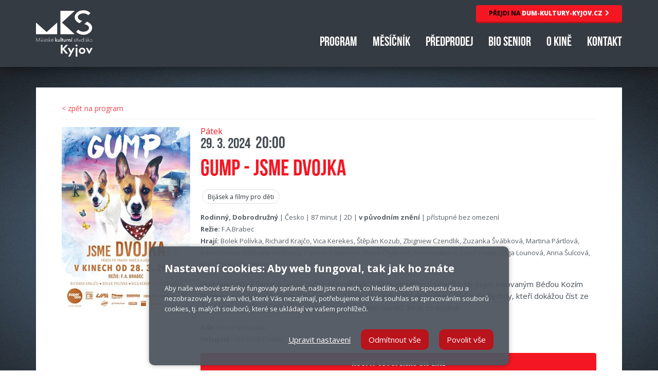

--- FILE ---
content_type: text/html; charset=utf-8
request_url: https://www.kino-kyjov.cz/gump-jsme-dvojka/
body_size: 4573
content:
<!doctype html>
<html lang="cs">
<head>
	<meta charset="utf-8">
	<meta name="viewport" content="width=device-width, initial-scale=1, shrink-to-fit=no">
		<title>Gump - jsme dvojka | Kino Panorama Kyjov</title>

	<link rel="apple-touch-icon" sizes="180x180" href="/assets/img/fav/apple-touch-icon.png">
	<link rel="icon" type="image/png" sizes="32x32" href="/assets/img/fav/favicon-32x32.png">
	<link rel="icon" type="image/png" sizes="16x16" href="/assets/img/fav/favicon-16x16.png">
	<link rel="manifest" href="/assets/img/fav/site.webmanifest">
	<link rel="mask-icon" href="/assets/img/fav/safari-pinned-tab.svg" color="#1143f6">
	<meta name="msapplication-TileColor" content="#da532c">
	<meta name="theme-color" content="#ffffff">


		<script>
		window.dataLayer = window.dataLayer || [];

		function gtag() {
			dataLayer.push(arguments);
		}

		gtag('consent', 'default', {
			'ad_storage': 'denied',
			'analytics_storage': 'denied'
		});
	</script>

	
	
	
			<meta property="og:image" content="/nwm-upload/2024/02/d24003.jpg?size=post">
		<meta name="twitter:image" content="/nwm-upload/2024/02/d24003.jpg?size=post">
	
			<link href="/assets/css/app.min.css?v=3?v=5" rel="stylesheet">
		
	<style>
		/*lozad load */
		.lozad {
			opacity: 0 !important;
			transition: opacity 0.6s;
		}
		.lozad.lozad-loaded {
			opacity: 1 !important;
		}
	</style>
	<script src="/assets/js/vendor/jquery-3.5.1.min.js"></script>
	<!-- Google Tag Manager -->
<script>(function(w,d,s,l,i){w[l]=w[l]||[];w[l].push({'gtm.start':
new Date().getTime(),event:'gtm.js'});var f=d.getElementsByTagName(s)[0],
j=d.createElement(s),dl=l!='dataLayer'?'&l='+l:'';j.async=true;j.src=
'https://www.googletagmanager.com/gtm.js?id='+i+dl;f.parentNode.insertBefore(j,f);
})(window,document,'script','dataLayer','GTM-PFJN7Z');</script>
<!-- End Google Tag Manager -->
</head>
<body data-lang="1">
<div id="top" class="web-wrap type-3">
	<div class="bg-top">
		<nav class="nav">
	<div class="container">
		<a href="http://www.dum-kultury-kyjov.cz/" class="btn-red btn-red--domain"><span><strong>PŘEJDI NA</strong> DUM-KULTURY-KYJOV.CZ</span><img src="/assets/img/chevron-right-solid-white.svg"></a>

		<a class="nav__logo" href="/"><img src="/assets/img/logo2.svg"/></a>
		<ul class="nav-main">
			<li class=""><a  href="/"><span>Program</span></a></li><li class=""><a  href="https://www.kino-kyjov.cz/kulturni-mesicnik/"><span>Měsíčník</span></a></li><li class=""><a  href="https://www.kino-kyjov.cz/predprodej/"><span>Předprodej</span></a></li><li class=""><a  href="https://www.kino-kyjov.cz/bio-senior/"><span>Bio senior</span></a></li><li class=""><a  href="https://www.kino-kyjov.cz/o-kine/"><span>O kině</span></a></li><li class=""><a  href="https://www.kino-kyjov.cz/kontakt/"><span>Kontakt</span></a></li>		</ul>
		<button class="hamburger hamburger--collapse js-nav" type="button">
			  <span class="hamburger-box">
				<span class="hamburger-inner"></span>
			  </span>
		</button>
	</div>
</nav>

		<div class="container">


			<div class="content-main">
	<a class="event__info__back" href="/#event-2056">< zpět na program</a>
	<div class="event event--detail is-visible">
		<div class="event__thumb">

			<span class="poster poster--bigger">					<img class="lozad" data-src="/nwm-upload/2024/02/d24003.jpg?size=posterbigger" alt="">
					</span>

		</div>
		<div class="event__info">

							<div class="event__thumb__date">
					<span>Pátek</span>
					<strong>29. 3. 2024</strong>
					<small>20:00</small>
				</div>
							<h1>
				Gump - jsme dvojka							</h1>
							<ul class="event__thumb__cat">
					<li>Bijásek a filmy pro děti</li>				</ul>
										<p class="event__info__extra">
				<strong>Rodinný, Dobrodružný</strong> | Česko | 87 minut | 2D | <strong>v původním znění</strong> | přístupné bez omezení			</p>

							<p class="event__info__extra"><strong>Režie:</strong> F.A.Brabec</p>
											<p class="event__info__extra"><strong>Hrají:</strong> Bolek Polívka, Richard Krajčo, Vica Kerekes, Štěpán Kozub, Zbigniew Czendlik, Zuzanka Švábková, Martina Pártlová, Karel Roden, Michaela Andělová, Patricie Pagáčová, Ivana Chýlková, Eva Holubová, Josef Vojtek, Olga Lounová, Anna Šulcová, Ivan Trojan jako Gump</p>
							<p>
				Gumpova nová filmová cesta začne přesně tam, kde ta předchozí skončila.

Se svým milovaným Béďou Kozím Bobkem projdou příběhem, který už jim dávno předtím napsaly hvězdy.

Film pro všechny, kteří dokážou číst ze psích očí, ale i pro ty, kteří to zatím neumějí a nebo nevěří, že je to možné.			</p>
							<p class="event__info__extra"><strong>Kde:</strong> Kino Panorama</p>
								<p class="event__info__extra"><strong>Vstupné:</strong> 150 Kč/ RV 540Kč</p>
				
				<a href="https://vstupenky.kino-kyjov.cz/performance/5351142" class="btn-red">KOUPIT VSTUPENKU ON-LINE</a>
								<h2 class="h1">Trailer</h2>
				<div class="flex-video">
					<iframe width="560" height="315" class="lozad" data-src="https://www.youtube.com/embed/A3RNPF0pl3Y" frameborder="0" allow="accelerometer; autoplay; encrypted-media; gyroscope; picture-in-picture" allowfullscreen></iframe>
				</div>
				
		</div>
	</div>

	</div>





		</div>
		<div class="container">
	<footer>
		<div class="columns">
			<div class="column column--fb">
				<h5>NAJDETE NÁS TAKÉ NA</h5>
				<iframe class="lozad" data-src="https://www.facebook.com/plugins/page.php?href=https://www.facebook.com/kinopanoramakyjov&tabs&height=254&small_header=true&adapt_container_width=true&hide_cover=false&show_facepile=true" style="border:none;overflow:hidden;width:100%;" scrolling="no" frameborder="0" allowTransparency="true"></iframe>
			</div>
			<div class="column column--subscribe">
				<h5>CHCETE BÝT STÁLE V OBRAZE?</h5>
				<p>
					Zanechte nám váš e-mail a neunikne vám žádná
					důležitá akce
				</p>
				<div class="subscribe-form" id="subscribe">
					<form name="contact" method="POST" action="/action-ajax" data-action="/?q=parts/subscribe" data-alert=".alert-default-wrap" data-success="" id="form-contact" class="form-contact form-ajax" >
<input type="hidden" name="contact_post" value="ok" />
<div class="alert-default-wrap">

</div>

<div  id="contact-email-wrap" class="form-group form_element "  >
<input  id="contact-email" class="input-text form-control "  type="text" name="email" value="" placeholder="E–mail"   />
</div>

<div  id="contact-souhlas-wrap" class="form-group form_element "  >
<div class='checkbox-input-wrap'><input class='input-checkbox' type='checkbox' id='souhlas-1' name='souhlas' value='1'  /><label for='souhlas-1'>Souhlasím se <a target="_blank" href="https://www.kino-kyjov.cz/souhlas-se-zpracovanim-osobnich-udaju/">zpracování osobních údajů</a></label></div>
</div>

<div  id="contact-send-wrap"   >
<button id="contact-send" class="input-submit btn-black"   type="submit" name="send" value="1"  ><span>ODESLAT</span><img src="/assets/img/paper-plane-solid.svg"></button>
</div>
</form>



				</div>
			</div>
			<div class="column column--ticket">
				<h5>PŘEDPRODEJ VSTUPENEK</h5>
				<p>
					+420 <strong>773 796 615</strong><br/>
					<a href="mailto:kino@mkskyjov.cz">kino@mkskyjov.cz</a>
					<br/><br/>
					<a href="/predprodej/" class="btn-red"><span>PRODEJNÍ MÍSTA</span><img src="/assets/img/map-marker-alt-solid.svg"></a>
				</p>
			</div>
		</div>
		<div class="partners-wrap">
			<h5>PARTNEŘI MKS KYJOV</h5>
				<ul class="partners">
					<li class="promo__item">
							<a href="http://www.mestokyjov.cz/" target="_blank"><img class="lozad" data-src="/nwm-upload/2016/06/mesto_kyjov.png?size=logo" alt=""></a>
				
			</li>
						<li class="promo__item">
							<a href="http://www.kr-jihomoravsky.cz/" target="_blank"><img class="lozad" data-src="/nwm-upload/2016/06/logo_jihomoravsky_kraj.png?size=logo" alt=""></a>
				
			</li>
						<li class="promo__item">
							<a href="http://wikyhracky.cz/" target="_blank"><img class="lozad" data-src="/nwm-upload/2016/06/wiki.png?size=logo" alt=""></a>
				
			</li>
						<li class="promo__item">
							<a href="http://www.csadkyjov.cz/cs/" target="_blank"><img class="lozad" data-src="/nwm-upload/2016/06/csad_kyjov.png?size=logo" alt=""></a>
				
			</li>
				</ul>
	
			<h5>MEDIÁLNÍ PARTNEŘI MKS KYJOV</h5>
				<ul class="partners">
					<li class="promo__item">
							<a href="http://www.dum-kultury-kyjov.cz/" target="_blank"><img class="lozad" data-src="/nwm-upload/2016/06/televize_slovacko.gif?size=logo" alt=""></a>
				
			</li>
						<li class="promo__item">
							<a href="http://www.dum-kultury-kyjov.cz/" target="_blank"><img class="lozad" data-src="/nwm-upload/2016/06/radio_jih.png?size=logo" alt=""></a>
				
			</li>
						<li class="promo__item">
							<a href="http://www.dum-kultury-kyjov.cz/" target="_blank"><img class="lozad" data-src="/nwm-upload/2016/06/cesky_rozhlas_brno_svg.png?size=logo" alt=""></a>
				
			</li>
						<li class="promo__item">
							<a href="http://www.proglas.cz/" target="_blank"><img class="lozad" data-src="/nwm-upload/2016/06/radio_prograls.png?size=logo" alt=""></a>
				
			</li>
				</ul>
	
		</div>
		<div class="copy">

			<div>
				Copyright 2026 Městské kulturní středisko Kyjov, příspěvková organizace města Kyjova<br/>
				<a href="/souhlas-se-zpracovanim-osobnich-udaju/">Souhlas se zpracováním osobních údajů</a><br/>
				<a href="" class="js-cookies-config-open">Nastavení cookies</a>
			</div>
			<div>
				Vytvořil <a href="http://www.cernet.cz" target="_blank">CERNET s.r.o.</a>
			</div>

		</div>
	</footer>


</div>
	</div>

</div>


</div>


	<div class="nwm-cookies">
		<div class="nwm-cookies__text">
			<strong>Nastavení cookies: Aby web fungoval, tak jak ho znáte</strong>
			<div class="nwm-cookies__text__overflow">
				<p>Aby naše webové stránky fungovaly správně, našli jste na nich, co hledáte, ušetřili spoustu času a nezobrazovaly se vám věci, které Vás nezajímají, potřebujeme od Vás souhlas se zpracováním souborů cookies, tj. malých souborů, které se ukládají ve vašem prohlížeči.</p>
			</div>
		</div>
		<div class="nwm-cookies__action">
			<a href="" class="nwm-cookies__action__config js-cookies-config-open">Upravit nastavení</a>
			<a href="" class="nwm-cookies__action__decline js-cookies-decline">Odmítnout vše</a>
			<a href="" class="nwm-cookies__action__confirm js-cookies-confirm">Povolit vše</a>
		</div>
	</div>
	<form action="" method="post" class="nwm-cookies-config">
	<div class="nwm-cookies-config__overflow">
		<div class="nwm-cookies-config__section">
			<div class="nwm-cookies-config__section__header">
				<a href="">Technické - nezbytně nutné cookies</a>
				<label>
					<input type="checkbox" name="cookies-tech" value="1" checked disabled>
					<span></span>
				</label>
			</div>
			<div class="nwm-cookies-config__section__text">
				<p>
					Tyto cookies jsou nutné pro správné fungování našich webových stránek. Vždy aktivní.
				</p>
			</div>
		</div>
		<div class="nwm-cookies-config__section">
			<div class="nwm-cookies-config__section__header">
				<a href="">Statistické - abychom věděli co zlepšit</a>
				<label>
										<input id="nwm-cookies-analytics" type="checkbox" name="cookies-analytics" value="1" >
					<span></span>
				</label>
			</div>
			<div class="nwm-cookies-config__section__text">
				<p>
					Čím víc lidí má statistické cookies zapnuté, tím lépe můžeme naše stránky vyladit. Tyto cookies shromažďují informace o tom, jak lidé web používají, které stránky navštívili, na co klikají. a na které odkazy jsi klikla. Všechny informace, které soubory cookie shromažďují, jsou souhrnné a anonymní.
				</p>
			</div>
		</div>
		<div class="nwm-cookies-config__section">
			<div class="nwm-cookies-config__section__header">
				<a href="">Marketingové - aby se vám nezobrazovaly nezajímavé reklamy</a>
				<label>
										<input id="nwm-cookies-marketing" type="checkbox" name="cookies-marketing" value="1" >
					<span></span>
				</label>
			</div>
			<div class="nwm-cookies-config__section__text">
				<p>
					Díky marketingovým cookies třetích stran vám můžeme připomenout nabídky, které jste si prohlíželi na našich stránkách, i jinde na internetu. Když tyto cookies zakážete, reklam bude pořád stejně. Ovšem na věci, které vás nezajímají.
				</p>
			</div>
		</div>
	</div>
	<div class="nwm-cookies-config__confirm">
		<a href="#" class="js-cookies-config-close">Zavřít</a>
		<button type="submit" class="js-cookies-config-save">Uložit</button>
	</div>
</form>

	<script src="/assets/js/app.min.js"></script>
	<div class="preloader">
	<div class="sk-circle">
		<div class="sk-circle1 sk-child"></div>
		<div class="sk-circle2 sk-child"></div>
		<div class="sk-circle3 sk-child"></div>
		<div class="sk-circle4 sk-child"></div>
		<div class="sk-circle5 sk-child"></div>
		<div class="sk-circle6 sk-child"></div>
		<div class="sk-circle7 sk-child"></div>
		<div class="sk-circle8 sk-child"></div>
		<div class="sk-circle9 sk-child"></div>
		<div class="sk-circle10 sk-child"></div>
		<div class="sk-circle11 sk-child"></div>
		<div class="sk-circle12 sk-child"></div>
	</div>
</div>

</body>
</html>